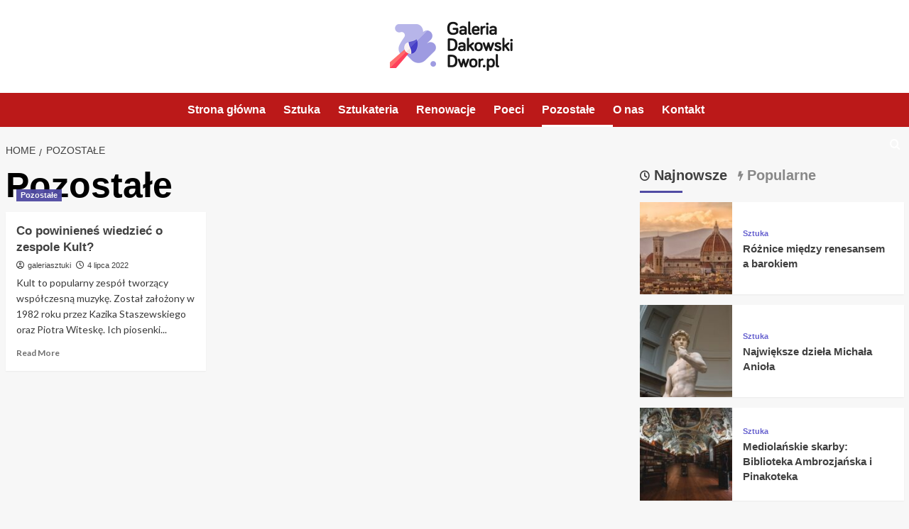

--- FILE ---
content_type: text/html; charset=UTF-8
request_url: https://www.galeriadakowskidwor.pl/category/pozostale/
body_size: 12508
content:
<!doctype html>
<html lang="pl-PL">

<head>
  <meta charset="UTF-8">
  <meta name="viewport" content="width=device-width, initial-scale=1">
  <link rel="profile" href="https://gmpg.org/xfn/11">
  <meta name='robots' content='index, follow, max-image-preview:large, max-snippet:-1, max-video-preview:-1' />
<link rel='preload' href='https://fonts.googleapis.com/css?family=Source%2BSans%2BPro%3A400%2C700%7CLato%3A400%2C700&#038;subset=latin%2Clatin-ext&#038;display=swap' as='style' onload="this.onload=null;this.rel='stylesheet'" type='text/css' media='all' crossorigin='anonymous'>
<link rel='preconnect' href='https://fonts.googleapis.com' crossorigin='anonymous'>
<link rel='preconnect' href='https://fonts.gstatic.com' crossorigin='anonymous'>

	<!-- This site is optimized with the Yoast SEO plugin v26.8 - https://yoast.com/product/yoast-seo-wordpress/ -->
	<title>Pozostałe Archives -</title>
	<link rel="canonical" href="https://www.galeriadakowskidwor.pl/category/pozostale/" />
	<meta property="og:locale" content="pl_PL" />
	<meta property="og:type" content="article" />
	<meta property="og:title" content="Pozostałe Archives -" />
	<meta property="og:url" content="https://www.galeriadakowskidwor.pl/category/pozostale/" />
	<meta name="twitter:card" content="summary_large_image" />
	<script type="application/ld+json" class="yoast-schema-graph">{"@context":"https://schema.org","@graph":[{"@type":"CollectionPage","@id":"https://www.galeriadakowskidwor.pl/category/pozostale/","url":"https://www.galeriadakowskidwor.pl/category/pozostale/","name":"Pozostałe Archives -","isPartOf":{"@id":"https://www.galeriadakowskidwor.pl/#website"},"primaryImageOfPage":{"@id":"https://www.galeriadakowskidwor.pl/category/pozostale/#primaryimage"},"image":{"@id":"https://www.galeriadakowskidwor.pl/category/pozostale/#primaryimage"},"thumbnailUrl":"https://www.galeriadakowskidwor.pl/wp-content/uploads/2022/07/20220703175812_download.jpg","breadcrumb":{"@id":"https://www.galeriadakowskidwor.pl/category/pozostale/#breadcrumb"},"inLanguage":"pl-PL"},{"@type":"ImageObject","inLanguage":"pl-PL","@id":"https://www.galeriadakowskidwor.pl/category/pozostale/#primaryimage","url":"https://www.galeriadakowskidwor.pl/wp-content/uploads/2022/07/20220703175812_download.jpg","contentUrl":"https://www.galeriadakowskidwor.pl/wp-content/uploads/2022/07/20220703175812_download.jpg","width":1024,"height":683},{"@type":"BreadcrumbList","@id":"https://www.galeriadakowskidwor.pl/category/pozostale/#breadcrumb","itemListElement":[{"@type":"ListItem","position":1,"name":"Home","item":"https://www.galeriadakowskidwor.pl/"},{"@type":"ListItem","position":2,"name":"Pozostałe"}]},{"@type":"WebSite","@id":"https://www.galeriadakowskidwor.pl/#website","url":"https://www.galeriadakowskidwor.pl/","name":"","description":"","potentialAction":[{"@type":"SearchAction","target":{"@type":"EntryPoint","urlTemplate":"https://www.galeriadakowskidwor.pl/?s={search_term_string}"},"query-input":{"@type":"PropertyValueSpecification","valueRequired":true,"valueName":"search_term_string"}}],"inLanguage":"pl-PL"}]}</script>
	<!-- / Yoast SEO plugin. -->


<link rel='dns-prefetch' href='//fonts.googleapis.com' />
<link rel='preconnect' href='https://fonts.googleapis.com' />
<link rel='preconnect' href='https://fonts.gstatic.com' />
<link rel="alternate" type="application/rss+xml" title=" &raquo; Kanał z wpisami" href="https://www.galeriadakowskidwor.pl/feed/" />
<link rel="alternate" type="application/rss+xml" title=" &raquo; Kanał z komentarzami" href="https://www.galeriadakowskidwor.pl/comments/feed/" />
<link rel="alternate" type="application/rss+xml" title=" &raquo; Kanał z wpisami zaszufladkowanymi do kategorii Pozostałe" href="https://www.galeriadakowskidwor.pl/category/pozostale/feed/" />
<style id='wp-img-auto-sizes-contain-inline-css' type='text/css'>
img:is([sizes=auto i],[sizes^="auto," i]){contain-intrinsic-size:3000px 1500px}
/*# sourceURL=wp-img-auto-sizes-contain-inline-css */
</style>
<style id='wp-emoji-styles-inline-css' type='text/css'>

	img.wp-smiley, img.emoji {
		display: inline !important;
		border: none !important;
		box-shadow: none !important;
		height: 1em !important;
		width: 1em !important;
		margin: 0 0.07em !important;
		vertical-align: -0.1em !important;
		background: none !important;
		padding: 0 !important;
	}
/*# sourceURL=wp-emoji-styles-inline-css */
</style>
<style id='wp-block-library-inline-css' type='text/css'>
:root{--wp-block-synced-color:#7a00df;--wp-block-synced-color--rgb:122,0,223;--wp-bound-block-color:var(--wp-block-synced-color);--wp-editor-canvas-background:#ddd;--wp-admin-theme-color:#007cba;--wp-admin-theme-color--rgb:0,124,186;--wp-admin-theme-color-darker-10:#006ba1;--wp-admin-theme-color-darker-10--rgb:0,107,160.5;--wp-admin-theme-color-darker-20:#005a87;--wp-admin-theme-color-darker-20--rgb:0,90,135;--wp-admin-border-width-focus:2px}@media (min-resolution:192dpi){:root{--wp-admin-border-width-focus:1.5px}}.wp-element-button{cursor:pointer}:root .has-very-light-gray-background-color{background-color:#eee}:root .has-very-dark-gray-background-color{background-color:#313131}:root .has-very-light-gray-color{color:#eee}:root .has-very-dark-gray-color{color:#313131}:root .has-vivid-green-cyan-to-vivid-cyan-blue-gradient-background{background:linear-gradient(135deg,#00d084,#0693e3)}:root .has-purple-crush-gradient-background{background:linear-gradient(135deg,#34e2e4,#4721fb 50%,#ab1dfe)}:root .has-hazy-dawn-gradient-background{background:linear-gradient(135deg,#faaca8,#dad0ec)}:root .has-subdued-olive-gradient-background{background:linear-gradient(135deg,#fafae1,#67a671)}:root .has-atomic-cream-gradient-background{background:linear-gradient(135deg,#fdd79a,#004a59)}:root .has-nightshade-gradient-background{background:linear-gradient(135deg,#330968,#31cdcf)}:root .has-midnight-gradient-background{background:linear-gradient(135deg,#020381,#2874fc)}:root{--wp--preset--font-size--normal:16px;--wp--preset--font-size--huge:42px}.has-regular-font-size{font-size:1em}.has-larger-font-size{font-size:2.625em}.has-normal-font-size{font-size:var(--wp--preset--font-size--normal)}.has-huge-font-size{font-size:var(--wp--preset--font-size--huge)}.has-text-align-center{text-align:center}.has-text-align-left{text-align:left}.has-text-align-right{text-align:right}.has-fit-text{white-space:nowrap!important}#end-resizable-editor-section{display:none}.aligncenter{clear:both}.items-justified-left{justify-content:flex-start}.items-justified-center{justify-content:center}.items-justified-right{justify-content:flex-end}.items-justified-space-between{justify-content:space-between}.screen-reader-text{border:0;clip-path:inset(50%);height:1px;margin:-1px;overflow:hidden;padding:0;position:absolute;width:1px;word-wrap:normal!important}.screen-reader-text:focus{background-color:#ddd;clip-path:none;color:#444;display:block;font-size:1em;height:auto;left:5px;line-height:normal;padding:15px 23px 14px;text-decoration:none;top:5px;width:auto;z-index:100000}html :where(.has-border-color){border-style:solid}html :where([style*=border-top-color]){border-top-style:solid}html :where([style*=border-right-color]){border-right-style:solid}html :where([style*=border-bottom-color]){border-bottom-style:solid}html :where([style*=border-left-color]){border-left-style:solid}html :where([style*=border-width]){border-style:solid}html :where([style*=border-top-width]){border-top-style:solid}html :where([style*=border-right-width]){border-right-style:solid}html :where([style*=border-bottom-width]){border-bottom-style:solid}html :where([style*=border-left-width]){border-left-style:solid}html :where(img[class*=wp-image-]){height:auto;max-width:100%}:where(figure){margin:0 0 1em}html :where(.is-position-sticky){--wp-admin--admin-bar--position-offset:var(--wp-admin--admin-bar--height,0px)}@media screen and (max-width:600px){html :where(.is-position-sticky){--wp-admin--admin-bar--position-offset:0px}}

/*# sourceURL=wp-block-library-inline-css */
</style><style id='global-styles-inline-css' type='text/css'>
:root{--wp--preset--aspect-ratio--square: 1;--wp--preset--aspect-ratio--4-3: 4/3;--wp--preset--aspect-ratio--3-4: 3/4;--wp--preset--aspect-ratio--3-2: 3/2;--wp--preset--aspect-ratio--2-3: 2/3;--wp--preset--aspect-ratio--16-9: 16/9;--wp--preset--aspect-ratio--9-16: 9/16;--wp--preset--color--black: #000000;--wp--preset--color--cyan-bluish-gray: #abb8c3;--wp--preset--color--white: #ffffff;--wp--preset--color--pale-pink: #f78da7;--wp--preset--color--vivid-red: #cf2e2e;--wp--preset--color--luminous-vivid-orange: #ff6900;--wp--preset--color--luminous-vivid-amber: #fcb900;--wp--preset--color--light-green-cyan: #7bdcb5;--wp--preset--color--vivid-green-cyan: #00d084;--wp--preset--color--pale-cyan-blue: #8ed1fc;--wp--preset--color--vivid-cyan-blue: #0693e3;--wp--preset--color--vivid-purple: #9b51e0;--wp--preset--gradient--vivid-cyan-blue-to-vivid-purple: linear-gradient(135deg,rgb(6,147,227) 0%,rgb(155,81,224) 100%);--wp--preset--gradient--light-green-cyan-to-vivid-green-cyan: linear-gradient(135deg,rgb(122,220,180) 0%,rgb(0,208,130) 100%);--wp--preset--gradient--luminous-vivid-amber-to-luminous-vivid-orange: linear-gradient(135deg,rgb(252,185,0) 0%,rgb(255,105,0) 100%);--wp--preset--gradient--luminous-vivid-orange-to-vivid-red: linear-gradient(135deg,rgb(255,105,0) 0%,rgb(207,46,46) 100%);--wp--preset--gradient--very-light-gray-to-cyan-bluish-gray: linear-gradient(135deg,rgb(238,238,238) 0%,rgb(169,184,195) 100%);--wp--preset--gradient--cool-to-warm-spectrum: linear-gradient(135deg,rgb(74,234,220) 0%,rgb(151,120,209) 20%,rgb(207,42,186) 40%,rgb(238,44,130) 60%,rgb(251,105,98) 80%,rgb(254,248,76) 100%);--wp--preset--gradient--blush-light-purple: linear-gradient(135deg,rgb(255,206,236) 0%,rgb(152,150,240) 100%);--wp--preset--gradient--blush-bordeaux: linear-gradient(135deg,rgb(254,205,165) 0%,rgb(254,45,45) 50%,rgb(107,0,62) 100%);--wp--preset--gradient--luminous-dusk: linear-gradient(135deg,rgb(255,203,112) 0%,rgb(199,81,192) 50%,rgb(65,88,208) 100%);--wp--preset--gradient--pale-ocean: linear-gradient(135deg,rgb(255,245,203) 0%,rgb(182,227,212) 50%,rgb(51,167,181) 100%);--wp--preset--gradient--electric-grass: linear-gradient(135deg,rgb(202,248,128) 0%,rgb(113,206,126) 100%);--wp--preset--gradient--midnight: linear-gradient(135deg,rgb(2,3,129) 0%,rgb(40,116,252) 100%);--wp--preset--font-size--small: 13px;--wp--preset--font-size--medium: 20px;--wp--preset--font-size--large: 36px;--wp--preset--font-size--x-large: 42px;--wp--preset--spacing--20: 0.44rem;--wp--preset--spacing--30: 0.67rem;--wp--preset--spacing--40: 1rem;--wp--preset--spacing--50: 1.5rem;--wp--preset--spacing--60: 2.25rem;--wp--preset--spacing--70: 3.38rem;--wp--preset--spacing--80: 5.06rem;--wp--preset--shadow--natural: 6px 6px 9px rgba(0, 0, 0, 0.2);--wp--preset--shadow--deep: 12px 12px 50px rgba(0, 0, 0, 0.4);--wp--preset--shadow--sharp: 6px 6px 0px rgba(0, 0, 0, 0.2);--wp--preset--shadow--outlined: 6px 6px 0px -3px rgb(255, 255, 255), 6px 6px rgb(0, 0, 0);--wp--preset--shadow--crisp: 6px 6px 0px rgb(0, 0, 0);}:root { --wp--style--global--content-size: 800px;--wp--style--global--wide-size: 1200px; }:where(body) { margin: 0; }.wp-site-blocks > .alignleft { float: left; margin-right: 2em; }.wp-site-blocks > .alignright { float: right; margin-left: 2em; }.wp-site-blocks > .aligncenter { justify-content: center; margin-left: auto; margin-right: auto; }:where(.wp-site-blocks) > * { margin-block-start: 24px; margin-block-end: 0; }:where(.wp-site-blocks) > :first-child { margin-block-start: 0; }:where(.wp-site-blocks) > :last-child { margin-block-end: 0; }:root { --wp--style--block-gap: 24px; }:root :where(.is-layout-flow) > :first-child{margin-block-start: 0;}:root :where(.is-layout-flow) > :last-child{margin-block-end: 0;}:root :where(.is-layout-flow) > *{margin-block-start: 24px;margin-block-end: 0;}:root :where(.is-layout-constrained) > :first-child{margin-block-start: 0;}:root :where(.is-layout-constrained) > :last-child{margin-block-end: 0;}:root :where(.is-layout-constrained) > *{margin-block-start: 24px;margin-block-end: 0;}:root :where(.is-layout-flex){gap: 24px;}:root :where(.is-layout-grid){gap: 24px;}.is-layout-flow > .alignleft{float: left;margin-inline-start: 0;margin-inline-end: 2em;}.is-layout-flow > .alignright{float: right;margin-inline-start: 2em;margin-inline-end: 0;}.is-layout-flow > .aligncenter{margin-left: auto !important;margin-right: auto !important;}.is-layout-constrained > .alignleft{float: left;margin-inline-start: 0;margin-inline-end: 2em;}.is-layout-constrained > .alignright{float: right;margin-inline-start: 2em;margin-inline-end: 0;}.is-layout-constrained > .aligncenter{margin-left: auto !important;margin-right: auto !important;}.is-layout-constrained > :where(:not(.alignleft):not(.alignright):not(.alignfull)){max-width: var(--wp--style--global--content-size);margin-left: auto !important;margin-right: auto !important;}.is-layout-constrained > .alignwide{max-width: var(--wp--style--global--wide-size);}body .is-layout-flex{display: flex;}.is-layout-flex{flex-wrap: wrap;align-items: center;}.is-layout-flex > :is(*, div){margin: 0;}body .is-layout-grid{display: grid;}.is-layout-grid > :is(*, div){margin: 0;}body{padding-top: 0px;padding-right: 0px;padding-bottom: 0px;padding-left: 0px;}a:where(:not(.wp-element-button)){text-decoration: none;}:root :where(.wp-element-button, .wp-block-button__link){background-color: #32373c;border-radius: 0;border-width: 0;color: #fff;font-family: inherit;font-size: inherit;font-style: inherit;font-weight: inherit;letter-spacing: inherit;line-height: inherit;padding-top: calc(0.667em + 2px);padding-right: calc(1.333em + 2px);padding-bottom: calc(0.667em + 2px);padding-left: calc(1.333em + 2px);text-decoration: none;text-transform: inherit;}.has-black-color{color: var(--wp--preset--color--black) !important;}.has-cyan-bluish-gray-color{color: var(--wp--preset--color--cyan-bluish-gray) !important;}.has-white-color{color: var(--wp--preset--color--white) !important;}.has-pale-pink-color{color: var(--wp--preset--color--pale-pink) !important;}.has-vivid-red-color{color: var(--wp--preset--color--vivid-red) !important;}.has-luminous-vivid-orange-color{color: var(--wp--preset--color--luminous-vivid-orange) !important;}.has-luminous-vivid-amber-color{color: var(--wp--preset--color--luminous-vivid-amber) !important;}.has-light-green-cyan-color{color: var(--wp--preset--color--light-green-cyan) !important;}.has-vivid-green-cyan-color{color: var(--wp--preset--color--vivid-green-cyan) !important;}.has-pale-cyan-blue-color{color: var(--wp--preset--color--pale-cyan-blue) !important;}.has-vivid-cyan-blue-color{color: var(--wp--preset--color--vivid-cyan-blue) !important;}.has-vivid-purple-color{color: var(--wp--preset--color--vivid-purple) !important;}.has-black-background-color{background-color: var(--wp--preset--color--black) !important;}.has-cyan-bluish-gray-background-color{background-color: var(--wp--preset--color--cyan-bluish-gray) !important;}.has-white-background-color{background-color: var(--wp--preset--color--white) !important;}.has-pale-pink-background-color{background-color: var(--wp--preset--color--pale-pink) !important;}.has-vivid-red-background-color{background-color: var(--wp--preset--color--vivid-red) !important;}.has-luminous-vivid-orange-background-color{background-color: var(--wp--preset--color--luminous-vivid-orange) !important;}.has-luminous-vivid-amber-background-color{background-color: var(--wp--preset--color--luminous-vivid-amber) !important;}.has-light-green-cyan-background-color{background-color: var(--wp--preset--color--light-green-cyan) !important;}.has-vivid-green-cyan-background-color{background-color: var(--wp--preset--color--vivid-green-cyan) !important;}.has-pale-cyan-blue-background-color{background-color: var(--wp--preset--color--pale-cyan-blue) !important;}.has-vivid-cyan-blue-background-color{background-color: var(--wp--preset--color--vivid-cyan-blue) !important;}.has-vivid-purple-background-color{background-color: var(--wp--preset--color--vivid-purple) !important;}.has-black-border-color{border-color: var(--wp--preset--color--black) !important;}.has-cyan-bluish-gray-border-color{border-color: var(--wp--preset--color--cyan-bluish-gray) !important;}.has-white-border-color{border-color: var(--wp--preset--color--white) !important;}.has-pale-pink-border-color{border-color: var(--wp--preset--color--pale-pink) !important;}.has-vivid-red-border-color{border-color: var(--wp--preset--color--vivid-red) !important;}.has-luminous-vivid-orange-border-color{border-color: var(--wp--preset--color--luminous-vivid-orange) !important;}.has-luminous-vivid-amber-border-color{border-color: var(--wp--preset--color--luminous-vivid-amber) !important;}.has-light-green-cyan-border-color{border-color: var(--wp--preset--color--light-green-cyan) !important;}.has-vivid-green-cyan-border-color{border-color: var(--wp--preset--color--vivid-green-cyan) !important;}.has-pale-cyan-blue-border-color{border-color: var(--wp--preset--color--pale-cyan-blue) !important;}.has-vivid-cyan-blue-border-color{border-color: var(--wp--preset--color--vivid-cyan-blue) !important;}.has-vivid-purple-border-color{border-color: var(--wp--preset--color--vivid-purple) !important;}.has-vivid-cyan-blue-to-vivid-purple-gradient-background{background: var(--wp--preset--gradient--vivid-cyan-blue-to-vivid-purple) !important;}.has-light-green-cyan-to-vivid-green-cyan-gradient-background{background: var(--wp--preset--gradient--light-green-cyan-to-vivid-green-cyan) !important;}.has-luminous-vivid-amber-to-luminous-vivid-orange-gradient-background{background: var(--wp--preset--gradient--luminous-vivid-amber-to-luminous-vivid-orange) !important;}.has-luminous-vivid-orange-to-vivid-red-gradient-background{background: var(--wp--preset--gradient--luminous-vivid-orange-to-vivid-red) !important;}.has-very-light-gray-to-cyan-bluish-gray-gradient-background{background: var(--wp--preset--gradient--very-light-gray-to-cyan-bluish-gray) !important;}.has-cool-to-warm-spectrum-gradient-background{background: var(--wp--preset--gradient--cool-to-warm-spectrum) !important;}.has-blush-light-purple-gradient-background{background: var(--wp--preset--gradient--blush-light-purple) !important;}.has-blush-bordeaux-gradient-background{background: var(--wp--preset--gradient--blush-bordeaux) !important;}.has-luminous-dusk-gradient-background{background: var(--wp--preset--gradient--luminous-dusk) !important;}.has-pale-ocean-gradient-background{background: var(--wp--preset--gradient--pale-ocean) !important;}.has-electric-grass-gradient-background{background: var(--wp--preset--gradient--electric-grass) !important;}.has-midnight-gradient-background{background: var(--wp--preset--gradient--midnight) !important;}.has-small-font-size{font-size: var(--wp--preset--font-size--small) !important;}.has-medium-font-size{font-size: var(--wp--preset--font-size--medium) !important;}.has-large-font-size{font-size: var(--wp--preset--font-size--large) !important;}.has-x-large-font-size{font-size: var(--wp--preset--font-size--x-large) !important;}
/*# sourceURL=global-styles-inline-css */
</style>

<link rel='stylesheet' id='covernews-google-fonts-css' href='https://fonts.googleapis.com/css?family=Source%2BSans%2BPro%3A400%2C700%7CLato%3A400%2C700&#038;subset=latin%2Clatin-ext&#038;display=swap' type='text/css' media='all' />
<link rel='stylesheet' id='covernews-icons-css' href='https://www.galeriadakowskidwor.pl/wp-content/themes/covernews/assets/icons/style.css?ver=6.9' type='text/css' media='all' />
<link rel='stylesheet' id='bootstrap-css' href='https://www.galeriadakowskidwor.pl/wp-content/themes/covernews/assets/bootstrap/css/bootstrap.min.css?ver=6.9' type='text/css' media='all' />
<link rel='stylesheet' id='covernews-style-css' href='https://www.galeriadakowskidwor.pl/wp-content/themes/covernews/style.min.css?ver=6.0.4' type='text/css' media='all' />
<script type="text/javascript" src="https://www.galeriadakowskidwor.pl/wp-includes/js/jquery/jquery.min.js?ver=3.7.1" id="jquery-core-js"></script>
<script type="text/javascript" src="https://www.galeriadakowskidwor.pl/wp-includes/js/jquery/jquery-migrate.min.js?ver=3.4.1" id="jquery-migrate-js"></script>
<link rel="https://api.w.org/" href="https://www.galeriadakowskidwor.pl/wp-json/" /><link rel="alternate" title="JSON" type="application/json" href="https://www.galeriadakowskidwor.pl/wp-json/wp/v2/categories/48" /><link rel="EditURI" type="application/rsd+xml" title="RSD" href="https://www.galeriadakowskidwor.pl/xmlrpc.php?rsd" />
<meta name="generator" content="WordPress 6.9" />
		<script>
			var jabvfcr = {
				selector: "DIV.site-info &gt; DIV.container &gt; DIV.row &gt; DIV.col-sm-12",
				manipulation: "html",
				html: 'Wszelkie prawa zastrzeżone®'
			};
		</script>
		        <style type="text/css">
                        .site-title a,
            .site-header .site-branding .site-title a:visited,
            .site-header .site-branding .site-title a:hover,
            .site-description {
                color: #000000            }

            body.aft-dark-mode .site-title a,
      body.aft-dark-mode .site-header .site-branding .site-title a:visited,
      body.aft-dark-mode .site-header .site-branding .site-title a:hover,
      body.aft-dark-mode .site-description {
        color: #ffffff;
      }

            .site-branding .site-title {
                font-size: 48px;
            }

            @media only screen and (max-width: 640px) {
                .header-layout-3 .site-header .site-branding .site-title,
                .site-branding .site-title {
                    font-size: 60px;

                }
              }   

           @media only screen and (max-width: 375px) {
               .header-layout-3 .site-header .site-branding .site-title,
               .site-branding .site-title {
                        font-size: 50px;

                    }
                }
                
                    .elementor-template-full-width .elementor-section.elementor-section-full_width > .elementor-container,
        .elementor-template-full-width .elementor-section.elementor-section-boxed > .elementor-container{
            max-width: 1200px;
        }
        @media (min-width: 1600px){
            .elementor-template-full-width .elementor-section.elementor-section-full_width > .elementor-container,
            .elementor-template-full-width .elementor-section.elementor-section-boxed > .elementor-container{
                max-width: 1600px;
            }
        }
        
        .align-content-left .elementor-section-stretched,
        .align-content-right .elementor-section-stretched {
            max-width: 100%;
            left: 0 !important;
        }


        </style>
        <link rel="icon" href="https://www.galeriadakowskidwor.pl/wp-content/uploads/2022/01/cropped-4fav-32x32.png" sizes="32x32" />
<link rel="icon" href="https://www.galeriadakowskidwor.pl/wp-content/uploads/2022/01/cropped-4fav-192x192.png" sizes="192x192" />
<link rel="apple-touch-icon" href="https://www.galeriadakowskidwor.pl/wp-content/uploads/2022/01/cropped-4fav-180x180.png" />
<meta name="msapplication-TileImage" content="https://www.galeriadakowskidwor.pl/wp-content/uploads/2022/01/cropped-4fav-270x270.png" />
		<style type="text/css" id="wp-custom-css">
			.masthead-banner {background:#fff;}
.container {max-width: 1300px !important;}
.header-layout-1 .row .col-md-4, .masthead-banner .site-branding {text-align: center;width: 100%;}
.main-navigation .menu {text-align: center;}
.main-navigation .menu > ul {display: inline-block;}
.entry-content, .hentry .entry-header-details {padding: 25px;}
.hentry .entry-header-details .author-links {margin-top: 20px;display: inline-block;}
.entry-content p {line-height: 180%;margin-bottom: 30px;}
#secondary .widget ul, #secondary .widget ol {padding: 20px;}
.main-navigation, span.header-after::after, .full-plus-list .spotlight-post:first-of-type .figure-categories .cat-links a.covernews-categories, .figure-categories .cat-links a.covernews-categories, span.trending-no, .secondary-color, button, input[type="button"], input[type="reset"], input[type="submit"], .site-content .search-form .search-submit, .site-footer .search-form .search-submit, .tagcloud a:hover, .tagcloud a:hover, #secondary .widget-title span::after, .exclusive-posts .exclusive-now, .exclusive-posts .exclusive-now, .af-tabs.nav-tabs > li > a.active::after, .af-tabs.nav-tabs > li > a:hover::after {background: #514ca3;}
.covernews_tabbed_posts_widget .figure-categories .cat-links a.covernews-categories, .list .spotlight-post .figure-categories .cat-links a.covernews-categories, .full-plus-list .spotlight-post .figure-categories .cat-links a.covernews-categories, .trending-posts-vertical-carousel .figure-categories .cat-links a.covernews-categories, .trending-story .figure-categories .cat-links a.covernews-categories, a:hover {color: #5751ca !important;}
.main-navigation .menu ul > li > a:hover, .main-navigation .menu ul.menu-desktop > li > a:hover {color: #fff !important;}
.site-branding img.custom-logo {max-width: 173px;}		</style>
		</head>

<body class="archive category category-pozostale category-48 wp-custom-logo wp-embed-responsive wp-theme-covernews hfeed default-content-layout archive-layout-grid scrollup-sticky-header aft-sticky-header default aft-container-default aft-main-banner-slider-editors-picks-trending header-image-default align-content-left aft-and">
  
  
  <div id="page" class="site">
    <a class="skip-link screen-reader-text" href="#content">Skip to content</a>

    <div class="header-layout-1">
    <header id="masthead" class="site-header">
        <div class="masthead-banner " >
      <div class="container">
        <div class="row">
          <div class="col-md-4">
            <div class="site-branding">
              <a href="https://www.galeriadakowskidwor.pl/" class="custom-logo-link" rel="home"><img width="346" height="140" src="https://www.galeriadakowskidwor.pl/wp-content/uploads/2022/01/cropped-4.png" class="custom-logo" alt="cropped-4.png" decoding="async" srcset="https://www.galeriadakowskidwor.pl/wp-content/uploads/2022/01/cropped-4.png 346w, https://www.galeriadakowskidwor.pl/wp-content/uploads/2022/01/cropped-4-300x121.png 300w" sizes="(max-width: 346px) 100vw, 346px" /></a>                <p class="site-title font-family-1">
                  <a href="https://www.galeriadakowskidwor.pl/" rel="home"></a>
                </p>
              
                          </div>
          </div>
          <div class="col-md-8">
                      </div>
        </div>
      </div>
    </div>
    <nav id="site-navigation" class="main-navigation">
      <div class="container">
        <div class="row">
          <div class="kol-12">
            <div class="navigation-container">

              <div class="main-navigation-container-items-wrapper">

                <span class="toggle-menu">
                  <a
                    href="#"
                    class="aft-void-menu"
                    role="button"
                    aria-label="Toggle Primary Menu"
                    aria-controls="primary-menu" aria-expanded="false">
                    <span class="screen-reader-text">Primary Menu</span>
                    <i class="ham"></i>
                  </a>
                </span>
                <span class="af-mobile-site-title-wrap">
                  <a href="https://www.galeriadakowskidwor.pl/" class="custom-logo-link" rel="home"><img width="346" height="140" src="https://www.galeriadakowskidwor.pl/wp-content/uploads/2022/01/cropped-4.png" class="custom-logo" alt="cropped-4.png" decoding="async" srcset="https://www.galeriadakowskidwor.pl/wp-content/uploads/2022/01/cropped-4.png 346w, https://www.galeriadakowskidwor.pl/wp-content/uploads/2022/01/cropped-4-300x121.png 300w" sizes="(max-width: 346px) 100vw, 346px" /></a>                  <p class="site-title font-family-1">
                    <a href="https://www.galeriadakowskidwor.pl/" rel="home"></a>
                  </p>
                </span>
                <div class="menu main-menu"><ul id="primary-menu" class="menu"><li id="menu-item-158" class="menu-item menu-item-type-custom menu-item-object-custom menu-item-home menu-item-158"><a href="https://www.galeriadakowskidwor.pl">Strona główna</a></li>
<li id="menu-item-159" class="menu-item menu-item-type-taxonomy menu-item-object-category menu-item-159"><a href="https://www.galeriadakowskidwor.pl/category/sztuka/">Sztuka</a></li>
<li id="menu-item-160" class="menu-item menu-item-type-taxonomy menu-item-object-category menu-item-160"><a href="https://www.galeriadakowskidwor.pl/category/sztukateria/">Sztukateria</a></li>
<li id="menu-item-161" class="menu-item menu-item-type-taxonomy menu-item-object-category menu-item-161"><a href="https://www.galeriadakowskidwor.pl/category/renowacje/">Renowacje</a></li>
<li id="menu-item-162" class="menu-item menu-item-type-taxonomy menu-item-object-category menu-item-162"><a href="https://www.galeriadakowskidwor.pl/category/poeci/">Poeci</a></li>
<li id="menu-item-241" class="menu-item menu-item-type-taxonomy menu-item-object-category current-menu-item menu-item-241"><a href="https://www.galeriadakowskidwor.pl/category/pozostale/" aria-current="page">Pozostałe</a></li>
<li id="menu-item-170" class="menu-item menu-item-type-post_type menu-item-object-page menu-item-170"><a href="https://www.galeriadakowskidwor.pl/o-nas/">O nas</a></li>
<li id="menu-item-169" class="menu-item menu-item-type-post_type menu-item-object-page menu-item-169"><a href="https://www.galeriadakowskidwor.pl/kontakt/">Kontakt</a></li>
</ul></div>              </div>
              <div class="cart-search">

                <div class="af-search-wrap">
                  <div class="search-overlay">
                    <a href="#" title="Search" class="search-icon">
                      <i class="fa fa-search"></i>
                    </a>
                    <div class="af-search-form">
                      <form role="search" method="get" class="search-form" action="https://www.galeriadakowskidwor.pl/">
				<label>
					<span class="screen-reader-text">Szukaj:</span>
					<input type="search" class="search-field" placeholder="Szukaj &hellip;" value="" name="s" />
				</label>
				<input type="submit" class="search-submit" value="Szukaj" />
			</form>                    </div>
                  </div>
                </div>
              </div>


            </div>
          </div>
        </div>
      </div>
    </nav>
  </header>
</div>

    
    <div id="content" class="container">
                <div class="em-breadcrumbs font-family-1 covernews-breadcrumbs">
      <div class="row">
        <div role="navigation" aria-label="Breadcrumbs" class="breadcrumb-trail breadcrumbs" itemprop="breadcrumb"><ul class="trail-items" itemscope itemtype="http://schema.org/BreadcrumbList"><meta name="numberOfItems" content="2" /><meta name="itemListOrder" content="Ascending" /><li itemprop="itemListElement" itemscope itemtype="http://schema.org/ListItem" class="trail-item trail-begin"><a href="https://www.galeriadakowskidwor.pl/" rel="home" itemprop="item"><span itemprop="name">Home</span></a><meta itemprop="position" content="1" /></li><li itemprop="itemListElement" itemscope itemtype="http://schema.org/ListItem" class="trail-item trail-end"><a href="https://www.galeriadakowskidwor.pl/category/pozostale/" itemprop="item"><span itemprop="name">Pozostałe</span></a><meta itemprop="position" content="2" /></li></ul></div>      </div>
    </div>
    <div class="section-block-upper row">

                <div id="primary" class="content-area">
                    <main id="main" class="site-main aft-archive-post">

                        
                            <header class="header-title-wrapper1">
                                <h1 class="page-title">Pozostałe</h1>                            </header><!-- .header-title-wrapper -->
                            <div class="row">
                            <div id="aft-inner-row">
                            

        <article id="post-222" class="col-lg-4 col-sm-4 col-md-4 latest-posts-grid post-222 post type-post status-publish format-standard has-post-thumbnail hentry category-pozostale"                 data-mh="archive-layout-grid">
            
<div class="align-items-center has-post-image">
  <div class="spotlight-post">
    <figure class="categorised-article inside-img">
      <div class="categorised-article-wrapper">
        <div class="data-bg-hover data-bg-categorised read-bg-img">
          <a href="https://www.galeriadakowskidwor.pl/co-powinienes-wiedziec-o-zespole-kult/"
            aria-label="Co powinieneś wiedzieć o zespole Kult?">
            <img width="300" height="200" src="https://www.galeriadakowskidwor.pl/wp-content/uploads/2022/07/20220703175812_download-300x200.jpg" class="attachment-medium size-medium wp-post-image" alt="Co powinieneś wiedzieć o zespole Kult?" decoding="async" fetchpriority="high" srcset="https://www.galeriadakowskidwor.pl/wp-content/uploads/2022/07/20220703175812_download-300x200.jpg 300w, https://www.galeriadakowskidwor.pl/wp-content/uploads/2022/07/20220703175812_download-768x512.jpg 768w, https://www.galeriadakowskidwor.pl/wp-content/uploads/2022/07/20220703175812_download.jpg 1024w" sizes="(max-width: 300px) 100vw, 300px" />          </a>
        </div>
                <div class="figure-categories figure-categories-bg">
          <ul class="cat-links"><li class="meta-category">
                             <a class="covernews-categories category-color-1"
                            href="https://www.galeriadakowskidwor.pl/category/pozostale/" 
                            aria-label="View all posts in Pozostałe"> 
                                 Pozostałe
                             </a>
                        </li></ul>        </div>
      </div>

    </figure>
    <figcaption>

      <h3 class="article-title article-title-1">
        <a href="https://www.galeriadakowskidwor.pl/co-powinienes-wiedziec-o-zespole-kult/">
          Co powinieneś wiedzieć o zespole Kult?        </a>
      </h3>
      <div class="grid-item-metadata">
        
    <span class="author-links">

      
        <span class="item-metadata posts-author">
          <i class="far fa-user-circle"></i>
                          <a href="https://www.galeriadakowskidwor.pl/author/admin/">
                    galeriasztuki                </a>
               </span>
                    <span class="item-metadata posts-date">
          <i class="far fa-clock"></i>
          <a href="https://www.galeriadakowskidwor.pl/2022/07/">
            4 lipca 2022          </a>
        </span>
                </span>
      </div>
              <div class="full-item-discription">
          <div class="post-description">
            <p>Kult to popularny zespół tworzący współczesną muzykę. Został założony w 1982 roku przez Kazika Staszewskiego oraz Piotra Witeskę. Ich piosenki...</p>
<div class="aft-readmore-wrapper">
              <a href="https://www.galeriadakowskidwor.pl/co-powinienes-wiedziec-o-zespole-kult/" class="aft-readmore" aria-label="Read more about Co powinieneś wiedzieć o zespole Kult?">Read More<span class="screen-reader-text">Read more about Co powinieneś wiedzieć o zespole Kult?</span></a>
          </div>

          </div>
        </div>
          </figcaption>
  </div>
  </div>        </article>
                                </div>
                            <div class="col col-ten">
                                <div class="covernews-pagination">
                                                                    </div>
                            </div>
                                            </div>
                    </main><!-- #main -->
                </div><!-- #primary -->

                <aside id="secondary" class="widget-area ">
	<div id="covernews_tabbed_posts-3" class="widget covernews-widget covernews_tabbed_posts_widget">        <div class="tabbed-container">
      <div class="tabbed-head">
          <ul class="nav nav-tabs af-tabs tab-warpper" role="tablist">
                                <li class="tab tab-recent" role="presentation">
                      <a href="#tabbed-3-recent"
                          aria-label="recent"
                          role="tab"
                          id="tabbed-3-recent-tab"
                          aria-controls="tabbed-3-recent"
                          aria-selected="true"
                          data-toggle="tab"
                          class="font-family-1 widget-title active">
                          Najnowsze                      </a>
                  </li>
                                <li class="tab tab-popular" role="presentation">
                      <a href="#tabbed-3-popular"
                          aria-label="popular"
                          role="tab"
                          id="tabbed-3-popular-tab"
                          aria-controls="tabbed-3-popular"
                          aria-selected="false"
                          data-toggle="tab"
                          class="font-family-1 widget-title ">
                          Popularne                      </a>
                  </li>
                        </ul>
      </div>
      <div class="tab-content">
                        <div id="tabbed-3-recent"
                  role="tabpanel"
                  aria-labelledby="tabbed-3-recent-tab"
                  aria-hidden="false"
                  class="tab-pane active">
                  <ul class="article-item article-list-item article-tabbed-list article-item-left">          <li class="full-item clearfix">
            <div class="base-border">
              <div class="row-sm align-items-center">
                
                <div class="col-sm-4 col-image">

                  <div class="tab-article-image">
                    <a href="https://www.galeriadakowskidwor.pl/roznice-miedzy-renesansem-a-barokiem/" class="post-thumb" aria-label="Różnice między renesansem a barokiem">
                      <img width="150" height="150" src="https://www.galeriadakowskidwor.pl/wp-content/uploads/2022/11/9-150x150.jpg" class="attachment-thumbnail size-thumbnail wp-post-image" alt="9" decoding="async" />                    </a>
                  </div>
                  
                </div>

                <div class="full-item-details col-details col-sm-8">
                  <div class="prime-row">
                    <div class="full-item-metadata primary-font">
                      <div class="figure-categories figure-categories-bg">

                        <ul class="cat-links"><li class="meta-category">
                             <a class="covernews-categories category-color-1"
                            href="https://www.galeriadakowskidwor.pl/category/sztuka/" 
                            aria-label="View all posts in Sztuka"> 
                                 Sztuka
                             </a>
                        </li></ul>                      </div>
                    </div>
                    <div class="full-item-content">
                      <h3 class="article-title article-title-1">
                        <a href="https://www.galeriadakowskidwor.pl/roznice-miedzy-renesansem-a-barokiem/">
                          Różnice między renesansem a barokiem                        </a>
                      </h3>
                      <div class="grid-item-metadata">
                                                
    <span class="author-links">

      
        <span class="item-metadata posts-author">
          <i class="far fa-user-circle"></i>
                          <a href="https://www.galeriadakowskidwor.pl/author/admin/">
                    galeriasztuki                </a>
               </span>
                    <span class="item-metadata posts-date">
          <i class="far fa-clock"></i>
          <a href="https://www.galeriadakowskidwor.pl/2022/11/">
            2 listopada 2022          </a>
        </span>
                </span>

                      </div>
                                          </div>
                  </div>
                </div>
              </div>
            </div>
          </li>
              <li class="full-item clearfix">
            <div class="base-border">
              <div class="row-sm align-items-center">
                
                <div class="col-sm-4 col-image">

                  <div class="tab-article-image">
                    <a href="https://www.galeriadakowskidwor.pl/najwieksze-dziela-michala-aniola/" class="post-thumb" aria-label="Największe dzieła Michała Anioła">
                      <img width="150" height="150" src="https://www.galeriadakowskidwor.pl/wp-content/uploads/2022/10/20-150x150.jpg" class="attachment-thumbnail size-thumbnail wp-post-image" alt="20" decoding="async" />                    </a>
                  </div>
                  
                </div>

                <div class="full-item-details col-details col-sm-8">
                  <div class="prime-row">
                    <div class="full-item-metadata primary-font">
                      <div class="figure-categories figure-categories-bg">

                        <ul class="cat-links"><li class="meta-category">
                             <a class="covernews-categories category-color-1"
                            href="https://www.galeriadakowskidwor.pl/category/sztuka/" 
                            aria-label="View all posts in Sztuka"> 
                                 Sztuka
                             </a>
                        </li></ul>                      </div>
                    </div>
                    <div class="full-item-content">
                      <h3 class="article-title article-title-1">
                        <a href="https://www.galeriadakowskidwor.pl/najwieksze-dziela-michala-aniola/">
                          Największe dzieła Michała Anioła                        </a>
                      </h3>
                      <div class="grid-item-metadata">
                                                
    <span class="author-links">

      
        <span class="item-metadata posts-author">
          <i class="far fa-user-circle"></i>
                          <a href="https://www.galeriadakowskidwor.pl/author/admin/">
                    galeriasztuki                </a>
               </span>
                    <span class="item-metadata posts-date">
          <i class="far fa-clock"></i>
          <a href="https://www.galeriadakowskidwor.pl/2022/10/">
            10 października 2022          </a>
        </span>
                </span>

                      </div>
                                          </div>
                  </div>
                </div>
              </div>
            </div>
          </li>
              <li class="full-item clearfix">
            <div class="base-border">
              <div class="row-sm align-items-center">
                
                <div class="col-sm-4 col-image">

                  <div class="tab-article-image">
                    <a href="https://www.galeriadakowskidwor.pl/mediolanskie-skarby-biblioteka-ambrozjanska-i-pinakoteka/" class="post-thumb" aria-label="Mediolańskie skarby: Biblioteka Ambrozjańska i Pinakoteka">
                      <img width="150" height="150" src="https://www.galeriadakowskidwor.pl/wp-content/uploads/2022/07/Biblioteka-150x150.jpg" class="attachment-thumbnail size-thumbnail wp-post-image" alt="Biblioteka" decoding="async" />                    </a>
                  </div>
                  
                </div>

                <div class="full-item-details col-details col-sm-8">
                  <div class="prime-row">
                    <div class="full-item-metadata primary-font">
                      <div class="figure-categories figure-categories-bg">

                        <ul class="cat-links"><li class="meta-category">
                             <a class="covernews-categories category-color-1"
                            href="https://www.galeriadakowskidwor.pl/category/sztuka/" 
                            aria-label="View all posts in Sztuka"> 
                                 Sztuka
                             </a>
                        </li></ul>                      </div>
                    </div>
                    <div class="full-item-content">
                      <h3 class="article-title article-title-1">
                        <a href="https://www.galeriadakowskidwor.pl/mediolanskie-skarby-biblioteka-ambrozjanska-i-pinakoteka/">
                          Mediolańskie skarby: Biblioteka Ambrozjańska i Pinakoteka                        </a>
                      </h3>
                      <div class="grid-item-metadata">
                                                
    <span class="author-links">

      
        <span class="item-metadata posts-author">
          <i class="far fa-user-circle"></i>
                          <a href="https://www.galeriadakowskidwor.pl/author/admin/">
                    galeriasztuki                </a>
               </span>
                    <span class="item-metadata posts-date">
          <i class="far fa-clock"></i>
          <a href="https://www.galeriadakowskidwor.pl/2022/07/">
            6 lipca 2022          </a>
        </span>
                </span>

                      </div>
                                          </div>
                  </div>
                </div>
              </div>
            </div>
          </li>
              <li class="full-item clearfix">
            <div class="base-border">
              <div class="row-sm align-items-center">
                
                <div class="col-sm-4 col-image">

                  <div class="tab-article-image">
                    <a href="https://www.galeriadakowskidwor.pl/co-powinienes-wiedziec-o-zespole-kult/" class="post-thumb" aria-label="Co powinieneś wiedzieć o zespole Kult?">
                      <img width="150" height="150" src="https://www.galeriadakowskidwor.pl/wp-content/uploads/2022/07/20220703175812_download-150x150.jpg" class="attachment-thumbnail size-thumbnail wp-post-image" alt="Co powinieneś wiedzieć o zespole Kult?" decoding="async" />                    </a>
                  </div>
                  
                </div>

                <div class="full-item-details col-details col-sm-8">
                  <div class="prime-row">
                    <div class="full-item-metadata primary-font">
                      <div class="figure-categories figure-categories-bg">

                        <ul class="cat-links"><li class="meta-category">
                             <a class="covernews-categories category-color-1"
                            href="https://www.galeriadakowskidwor.pl/category/pozostale/" 
                            aria-label="View all posts in Pozostałe"> 
                                 Pozostałe
                             </a>
                        </li></ul>                      </div>
                    </div>
                    <div class="full-item-content">
                      <h3 class="article-title article-title-1">
                        <a href="https://www.galeriadakowskidwor.pl/co-powinienes-wiedziec-o-zespole-kult/">
                          Co powinieneś wiedzieć o zespole Kult?                        </a>
                      </h3>
                      <div class="grid-item-metadata">
                                                
    <span class="author-links">

      
        <span class="item-metadata posts-author">
          <i class="far fa-user-circle"></i>
                          <a href="https://www.galeriadakowskidwor.pl/author/admin/">
                    galeriasztuki                </a>
               </span>
                    <span class="item-metadata posts-date">
          <i class="far fa-clock"></i>
          <a href="https://www.galeriadakowskidwor.pl/2022/07/">
            4 lipca 2022          </a>
        </span>
                </span>

                      </div>
                                          </div>
                  </div>
                </div>
              </div>
            </div>
          </li>
              <li class="full-item clearfix">
            <div class="base-border">
              <div class="row-sm align-items-center">
                
                <div class="col-sm-4 col-image">

                  <div class="tab-article-image">
                    <a href="https://www.galeriadakowskidwor.pl/atenskie-muzea-i-ich-skarby/" class="post-thumb" aria-label="Ateńskie muzea i ich skarby">
                      <img width="150" height="150" src="https://www.galeriadakowskidwor.pl/wp-content/uploads/2022/06/Ateny-150x150.jpg" class="attachment-thumbnail size-thumbnail wp-post-image" alt="Ateny" decoding="async" />                    </a>
                  </div>
                  
                </div>

                <div class="full-item-details col-details col-sm-8">
                  <div class="prime-row">
                    <div class="full-item-metadata primary-font">
                      <div class="figure-categories figure-categories-bg">

                        <ul class="cat-links"><li class="meta-category">
                             <a class="covernews-categories category-color-1"
                            href="https://www.galeriadakowskidwor.pl/category/kultura/" 
                            aria-label="View all posts in Kultura"> 
                                 Kultura
                             </a>
                        </li></ul>                      </div>
                    </div>
                    <div class="full-item-content">
                      <h3 class="article-title article-title-1">
                        <a href="https://www.galeriadakowskidwor.pl/atenskie-muzea-i-ich-skarby/">
                          Ateńskie muzea i ich skarby                        </a>
                      </h3>
                      <div class="grid-item-metadata">
                                                
    <span class="author-links">

      
        <span class="item-metadata posts-author">
          <i class="far fa-user-circle"></i>
                          <a href="https://www.galeriadakowskidwor.pl/author/admin/">
                    galeriasztuki                </a>
               </span>
                    <span class="item-metadata posts-date">
          <i class="far fa-clock"></i>
          <a href="https://www.galeriadakowskidwor.pl/2022/06/">
            1 czerwca 2022          </a>
        </span>
                </span>

                      </div>
                                          </div>
                  </div>
                </div>
              </div>
            </div>
          </li>
    </ul>              </div>
                        <div id="tabbed-3-popular"
                  role="tabpanel"
                  aria-labelledby="tabbed-3-popular-tab"
                  aria-hidden="true"
                  class="tab-pane ">
                  <ul class="article-item article-list-item article-tabbed-list article-item-left">          <li class="full-item clearfix">
            <div class="base-border">
              <div class="row-sm align-items-center">
                
                <div class="col-sm-4 col-image">

                  <div class="tab-article-image">
                    <a href="https://www.galeriadakowskidwor.pl/roznice-miedzy-renesansem-a-barokiem/" class="post-thumb" aria-label="Różnice między renesansem a barokiem">
                      <img width="150" height="150" src="https://www.galeriadakowskidwor.pl/wp-content/uploads/2022/11/9-150x150.jpg" class="attachment-thumbnail size-thumbnail wp-post-image" alt="9" decoding="async" />                    </a>
                  </div>
                  
                </div>

                <div class="full-item-details col-details col-sm-8">
                  <div class="prime-row">
                    <div class="full-item-metadata primary-font">
                      <div class="figure-categories figure-categories-bg">

                        <ul class="cat-links"><li class="meta-category">
                             <a class="covernews-categories category-color-1"
                            href="https://www.galeriadakowskidwor.pl/category/sztuka/" 
                            aria-label="View all posts in Sztuka"> 
                                 Sztuka
                             </a>
                        </li></ul>                      </div>
                    </div>
                    <div class="full-item-content">
                      <h3 class="article-title article-title-1">
                        <a href="https://www.galeriadakowskidwor.pl/roznice-miedzy-renesansem-a-barokiem/">
                          Różnice między renesansem a barokiem                        </a>
                      </h3>
                      <div class="grid-item-metadata">
                                                
    <span class="author-links">

      
        <span class="item-metadata posts-author">
          <i class="far fa-user-circle"></i>
                          <a href="https://www.galeriadakowskidwor.pl/author/admin/">
                    galeriasztuki                </a>
               </span>
                    <span class="item-metadata posts-date">
          <i class="far fa-clock"></i>
          <a href="https://www.galeriadakowskidwor.pl/2022/11/">
            2 listopada 2022          </a>
        </span>
                </span>

                      </div>
                                          </div>
                  </div>
                </div>
              </div>
            </div>
          </li>
              <li class="full-item clearfix">
            <div class="base-border">
              <div class="row-sm align-items-center">
                
                <div class="col-sm-4 col-image">

                  <div class="tab-article-image">
                    <a href="https://www.galeriadakowskidwor.pl/odnawiamy-stary-piec-kaflowy/" class="post-thumb" aria-label="Odnawiamy stary piec kaflowy">
                      <img width="150" height="150" src="https://www.galeriadakowskidwor.pl/wp-content/uploads/2020/11/fire-2197606_640-150x150.jpg" class="attachment-thumbnail size-thumbnail wp-post-image" alt="fire-2197606_640" decoding="async" srcset="https://www.galeriadakowskidwor.pl/wp-content/uploads/2020/11/fire-2197606_640-150x150.jpg 150w, https://www.galeriadakowskidwor.pl/wp-content/uploads/2020/11/fire-2197606_640-300x300.jpg 300w, https://www.galeriadakowskidwor.pl/wp-content/uploads/2020/11/fire-2197606_640-100x100.jpg 100w, https://www.galeriadakowskidwor.pl/wp-content/uploads/2020/11/fire-2197606_640-80x80.jpg 80w" sizes="(max-width: 150px) 100vw, 150px" />                    </a>
                  </div>
                  
                </div>

                <div class="full-item-details col-details col-sm-8">
                  <div class="prime-row">
                    <div class="full-item-metadata primary-font">
                      <div class="figure-categories figure-categories-bg">

                        <ul class="cat-links"><li class="meta-category">
                             <a class="covernews-categories category-color-1"
                            href="https://www.galeriadakowskidwor.pl/category/renowacje/" 
                            aria-label="View all posts in Renowacje"> 
                                 Renowacje
                             </a>
                        </li></ul>                      </div>
                    </div>
                    <div class="full-item-content">
                      <h3 class="article-title article-title-1">
                        <a href="https://www.galeriadakowskidwor.pl/odnawiamy-stary-piec-kaflowy/">
                          Odnawiamy stary piec kaflowy                        </a>
                      </h3>
                      <div class="grid-item-metadata">
                                                
    <span class="author-links">

      
        <span class="item-metadata posts-author">
          <i class="far fa-user-circle"></i>
                          <a href="https://www.galeriadakowskidwor.pl/author/admin/">
                    galeriasztuki                </a>
               </span>
                    <span class="item-metadata posts-date">
          <i class="far fa-clock"></i>
          <a href="https://www.galeriadakowskidwor.pl/2021/06/">
            2 czerwca 2021          </a>
        </span>
                </span>

                      </div>
                                          </div>
                  </div>
                </div>
              </div>
            </div>
          </li>
              <li class="full-item clearfix">
            <div class="base-border">
              <div class="row-sm align-items-center">
                
                <div class="col-sm-4 col-image">

                  <div class="tab-article-image">
                    <a href="https://www.galeriadakowskidwor.pl/sztuka-prehistoryczna/" class="post-thumb" aria-label="Sztuka prehistoryczna">
                      <img width="150" height="150" src="https://www.galeriadakowskidwor.pl/wp-content/uploads/2020/11/living-room-581073_640-150x150.jpg" class="attachment-thumbnail size-thumbnail wp-post-image" alt="living-room-581073_640" decoding="async" srcset="https://www.galeriadakowskidwor.pl/wp-content/uploads/2020/11/living-room-581073_640-150x150.jpg 150w, https://www.galeriadakowskidwor.pl/wp-content/uploads/2020/11/living-room-581073_640-300x300.jpg 300w, https://www.galeriadakowskidwor.pl/wp-content/uploads/2020/11/living-room-581073_640-100x100.jpg 100w, https://www.galeriadakowskidwor.pl/wp-content/uploads/2020/11/living-room-581073_640-80x80.jpg 80w" sizes="(max-width: 150px) 100vw, 150px" />                    </a>
                  </div>
                  
                </div>

                <div class="full-item-details col-details col-sm-8">
                  <div class="prime-row">
                    <div class="full-item-metadata primary-font">
                      <div class="figure-categories figure-categories-bg">

                        <ul class="cat-links"><li class="meta-category">
                             <a class="covernews-categories category-color-1"
                            href="https://www.galeriadakowskidwor.pl/category/sztuka/" 
                            aria-label="View all posts in Sztuka"> 
                                 Sztuka
                             </a>
                        </li></ul>                      </div>
                    </div>
                    <div class="full-item-content">
                      <h3 class="article-title article-title-1">
                        <a href="https://www.galeriadakowskidwor.pl/sztuka-prehistoryczna/">
                          Sztuka prehistoryczna                        </a>
                      </h3>
                      <div class="grid-item-metadata">
                                                
    <span class="author-links">

      
        <span class="item-metadata posts-author">
          <i class="far fa-user-circle"></i>
                          <a href="https://www.galeriadakowskidwor.pl/author/admin/">
                    galeriasztuki                </a>
               </span>
                    <span class="item-metadata posts-date">
          <i class="far fa-clock"></i>
          <a href="https://www.galeriadakowskidwor.pl/2021/06/">
            3 czerwca 2021          </a>
        </span>
                </span>

                      </div>
                                          </div>
                  </div>
                </div>
              </div>
            </div>
          </li>
              <li class="full-item clearfix">
            <div class="base-border">
              <div class="row-sm align-items-center">
                
                <div class="col-sm-4 col-image">

                  <div class="tab-article-image">
                    <a href="https://www.galeriadakowskidwor.pl/poeci-wykleci/" class="post-thumb" aria-label="Poeci wyklęci">
                      <img width="150" height="150" src="https://www.galeriadakowskidwor.pl/wp-content/uploads/2020/11/texture-1362879_640-150x150.jpg" class="attachment-thumbnail size-thumbnail wp-post-image" alt="texture-1362879_640" decoding="async" srcset="https://www.galeriadakowskidwor.pl/wp-content/uploads/2020/11/texture-1362879_640-150x150.jpg 150w, https://www.galeriadakowskidwor.pl/wp-content/uploads/2020/11/texture-1362879_640-300x300.jpg 300w, https://www.galeriadakowskidwor.pl/wp-content/uploads/2020/11/texture-1362879_640-100x100.jpg 100w, https://www.galeriadakowskidwor.pl/wp-content/uploads/2020/11/texture-1362879_640-80x80.jpg 80w" sizes="(max-width: 150px) 100vw, 150px" />                    </a>
                  </div>
                  
                </div>

                <div class="full-item-details col-details col-sm-8">
                  <div class="prime-row">
                    <div class="full-item-metadata primary-font">
                      <div class="figure-categories figure-categories-bg">

                        <ul class="cat-links"><li class="meta-category">
                             <a class="covernews-categories category-color-1"
                            href="https://www.galeriadakowskidwor.pl/category/poeci/" 
                            aria-label="View all posts in Poeci"> 
                                 Poeci
                             </a>
                        </li></ul>                      </div>
                    </div>
                    <div class="full-item-content">
                      <h3 class="article-title article-title-1">
                        <a href="https://www.galeriadakowskidwor.pl/poeci-wykleci/">
                          Poeci wyklęci                        </a>
                      </h3>
                      <div class="grid-item-metadata">
                                                
    <span class="author-links">

      
        <span class="item-metadata posts-author">
          <i class="far fa-user-circle"></i>
                          <a href="https://www.galeriadakowskidwor.pl/author/admin/">
                    galeriasztuki                </a>
               </span>
                    <span class="item-metadata posts-date">
          <i class="far fa-clock"></i>
          <a href="https://www.galeriadakowskidwor.pl/2021/06/">
            4 czerwca 2021          </a>
        </span>
                </span>

                      </div>
                                          </div>
                  </div>
                </div>
              </div>
            </div>
          </li>
              <li class="full-item clearfix">
            <div class="base-border">
              <div class="row-sm align-items-center">
                
                <div class="col-sm-4 col-image">

                  <div class="tab-article-image">
                    <a href="https://www.galeriadakowskidwor.pl/origami-sztuka-skladania-papieru/" class="post-thumb" aria-label="Origami &#8211; sztuka składania papieru">
                      <img width="150" height="150" src="https://www.galeriadakowskidwor.pl/wp-content/uploads/2020/11/origami-3156855_640-150x150.jpg" class="attachment-thumbnail size-thumbnail wp-post-image" alt="origami-3156855_640" decoding="async" srcset="https://www.galeriadakowskidwor.pl/wp-content/uploads/2020/11/origami-3156855_640-150x150.jpg 150w, https://www.galeriadakowskidwor.pl/wp-content/uploads/2020/11/origami-3156855_640-300x300.jpg 300w, https://www.galeriadakowskidwor.pl/wp-content/uploads/2020/11/origami-3156855_640-100x100.jpg 100w, https://www.galeriadakowskidwor.pl/wp-content/uploads/2020/11/origami-3156855_640-80x80.jpg 80w" sizes="(max-width: 150px) 100vw, 150px" />                    </a>
                  </div>
                  
                </div>

                <div class="full-item-details col-details col-sm-8">
                  <div class="prime-row">
                    <div class="full-item-metadata primary-font">
                      <div class="figure-categories figure-categories-bg">

                        <ul class="cat-links"><li class="meta-category">
                             <a class="covernews-categories category-color-1"
                            href="https://www.galeriadakowskidwor.pl/category/sztuka/" 
                            aria-label="View all posts in Sztuka"> 
                                 Sztuka
                             </a>
                        </li></ul>                      </div>
                    </div>
                    <div class="full-item-content">
                      <h3 class="article-title article-title-1">
                        <a href="https://www.galeriadakowskidwor.pl/origami-sztuka-skladania-papieru/">
                          Origami &#8211; sztuka składania papieru                        </a>
                      </h3>
                      <div class="grid-item-metadata">
                                                
    <span class="author-links">

      
        <span class="item-metadata posts-author">
          <i class="far fa-user-circle"></i>
                          <a href="https://www.galeriadakowskidwor.pl/author/admin/">
                    galeriasztuki                </a>
               </span>
                    <span class="item-metadata posts-date">
          <i class="far fa-clock"></i>
          <a href="https://www.galeriadakowskidwor.pl/2021/06/">
            5 czerwca 2021          </a>
        </span>
                </span>

                      </div>
                                          </div>
                  </div>
                </div>
              </div>
            </div>
          </li>
    </ul>              </div>
                </div>
  </div>
      </div></aside><!-- #secondary -->
        </div>

</div>

<div class="af-main-banner-latest-posts grid-layout">
  <div class="container">
    <div class="row">
      <div class="widget-title-section">
            <h2 class="widget-title header-after1">
      <span class="header-after ">
                Zobacz także      </span>
    </h2>

      </div>
      <div class="row">
                    <div class="col-sm-15 latest-posts-grid" data-mh="latest-posts-grid">
              <div class="spotlight-post">
                <figure class="categorised-article inside-img">
                  <div class="categorised-article-wrapper">
                    <div class="data-bg-hover data-bg-categorised read-bg-img">
                      <a href="https://www.galeriadakowskidwor.pl/roznice-miedzy-renesansem-a-barokiem/"
                        aria-label="Różnice między renesansem a barokiem">
                        <img width="300" height="200" src="https://www.galeriadakowskidwor.pl/wp-content/uploads/2022/11/9-300x200.jpg" class="attachment-medium size-medium wp-post-image" alt="9" decoding="async" srcset="https://www.galeriadakowskidwor.pl/wp-content/uploads/2022/11/9-300x200.jpg 300w, https://www.galeriadakowskidwor.pl/wp-content/uploads/2022/11/9.jpg 640w" sizes="(max-width: 300px) 100vw, 300px" />                      </a>
                    </div>
                  </div>
                                    <div class="figure-categories figure-categories-bg">

                    <ul class="cat-links"><li class="meta-category">
                             <a class="covernews-categories category-color-1"
                            href="https://www.galeriadakowskidwor.pl/category/sztuka/" 
                            aria-label="View all posts in Sztuka"> 
                                 Sztuka
                             </a>
                        </li></ul>                  </div>
                </figure>

                <figcaption>

                  <h3 class="article-title article-title-1">
                    <a href="https://www.galeriadakowskidwor.pl/roznice-miedzy-renesansem-a-barokiem/">
                      Różnice między renesansem a barokiem                    </a>
                  </h3>
                  <div class="grid-item-metadata">
                    
    <span class="author-links">

      
        <span class="item-metadata posts-author">
          <i class="far fa-user-circle"></i>
                          <a href="https://www.galeriadakowskidwor.pl/author/admin/">
                    galeriasztuki                </a>
               </span>
                    <span class="item-metadata posts-date">
          <i class="far fa-clock"></i>
          <a href="https://www.galeriadakowskidwor.pl/2022/11/">
            2 listopada 2022          </a>
        </span>
                </span>
                  </div>
                </figcaption>
              </div>
            </div>
                      <div class="col-sm-15 latest-posts-grid" data-mh="latest-posts-grid">
              <div class="spotlight-post">
                <figure class="categorised-article inside-img">
                  <div class="categorised-article-wrapper">
                    <div class="data-bg-hover data-bg-categorised read-bg-img">
                      <a href="https://www.galeriadakowskidwor.pl/najwieksze-dziela-michala-aniola/"
                        aria-label="Największe dzieła Michała Anioła">
                        <img width="300" height="200" src="https://www.galeriadakowskidwor.pl/wp-content/uploads/2022/10/20-300x200.jpg" class="attachment-medium size-medium wp-post-image" alt="20" decoding="async" srcset="https://www.galeriadakowskidwor.pl/wp-content/uploads/2022/10/20-300x200.jpg 300w, https://www.galeriadakowskidwor.pl/wp-content/uploads/2022/10/20.jpg 640w" sizes="(max-width: 300px) 100vw, 300px" />                      </a>
                    </div>
                  </div>
                                    <div class="figure-categories figure-categories-bg">

                    <ul class="cat-links"><li class="meta-category">
                             <a class="covernews-categories category-color-1"
                            href="https://www.galeriadakowskidwor.pl/category/sztuka/" 
                            aria-label="View all posts in Sztuka"> 
                                 Sztuka
                             </a>
                        </li></ul>                  </div>
                </figure>

                <figcaption>

                  <h3 class="article-title article-title-1">
                    <a href="https://www.galeriadakowskidwor.pl/najwieksze-dziela-michala-aniola/">
                      Największe dzieła Michała Anioła                    </a>
                  </h3>
                  <div class="grid-item-metadata">
                    
    <span class="author-links">

      
        <span class="item-metadata posts-author">
          <i class="far fa-user-circle"></i>
                          <a href="https://www.galeriadakowskidwor.pl/author/admin/">
                    galeriasztuki                </a>
               </span>
                    <span class="item-metadata posts-date">
          <i class="far fa-clock"></i>
          <a href="https://www.galeriadakowskidwor.pl/2022/10/">
            10 października 2022          </a>
        </span>
                </span>
                  </div>
                </figcaption>
              </div>
            </div>
                      <div class="col-sm-15 latest-posts-grid" data-mh="latest-posts-grid">
              <div class="spotlight-post">
                <figure class="categorised-article inside-img">
                  <div class="categorised-article-wrapper">
                    <div class="data-bg-hover data-bg-categorised read-bg-img">
                      <a href="https://www.galeriadakowskidwor.pl/mediolanskie-skarby-biblioteka-ambrozjanska-i-pinakoteka/"
                        aria-label="Mediolańskie skarby: Biblioteka Ambrozjańska i Pinakoteka">
                        <img width="300" height="200" src="https://www.galeriadakowskidwor.pl/wp-content/uploads/2022/07/Biblioteka-300x200.jpg" class="attachment-medium size-medium wp-post-image" alt="Biblioteka" decoding="async" srcset="https://www.galeriadakowskidwor.pl/wp-content/uploads/2022/07/Biblioteka-300x200.jpg 300w, https://www.galeriadakowskidwor.pl/wp-content/uploads/2022/07/Biblioteka-1024x683.jpg 1024w, https://www.galeriadakowskidwor.pl/wp-content/uploads/2022/07/Biblioteka-768x512.jpg 768w, https://www.galeriadakowskidwor.pl/wp-content/uploads/2022/07/Biblioteka-1536x1024.jpg 1536w, https://www.galeriadakowskidwor.pl/wp-content/uploads/2022/07/Biblioteka.jpg 1920w" sizes="(max-width: 300px) 100vw, 300px" />                      </a>
                    </div>
                  </div>
                                    <div class="figure-categories figure-categories-bg">

                    <ul class="cat-links"><li class="meta-category">
                             <a class="covernews-categories category-color-1"
                            href="https://www.galeriadakowskidwor.pl/category/sztuka/" 
                            aria-label="View all posts in Sztuka"> 
                                 Sztuka
                             </a>
                        </li></ul>                  </div>
                </figure>

                <figcaption>

                  <h3 class="article-title article-title-1">
                    <a href="https://www.galeriadakowskidwor.pl/mediolanskie-skarby-biblioteka-ambrozjanska-i-pinakoteka/">
                      Mediolańskie skarby: Biblioteka Ambrozjańska i Pinakoteka                    </a>
                  </h3>
                  <div class="grid-item-metadata">
                    
    <span class="author-links">

      
        <span class="item-metadata posts-author">
          <i class="far fa-user-circle"></i>
                          <a href="https://www.galeriadakowskidwor.pl/author/admin/">
                    galeriasztuki                </a>
               </span>
                    <span class="item-metadata posts-date">
          <i class="far fa-clock"></i>
          <a href="https://www.galeriadakowskidwor.pl/2022/07/">
            6 lipca 2022          </a>
        </span>
                </span>
                  </div>
                </figcaption>
              </div>
            </div>
                      <div class="col-sm-15 latest-posts-grid" data-mh="latest-posts-grid">
              <div class="spotlight-post">
                <figure class="categorised-article inside-img">
                  <div class="categorised-article-wrapper">
                    <div class="data-bg-hover data-bg-categorised read-bg-img">
                      <a href="https://www.galeriadakowskidwor.pl/co-powinienes-wiedziec-o-zespole-kult/"
                        aria-label="Co powinieneś wiedzieć o zespole Kult?">
                        <img width="300" height="200" src="https://www.galeriadakowskidwor.pl/wp-content/uploads/2022/07/20220703175812_download-300x200.jpg" class="attachment-medium size-medium wp-post-image" alt="Co powinieneś wiedzieć o zespole Kult?" decoding="async" srcset="https://www.galeriadakowskidwor.pl/wp-content/uploads/2022/07/20220703175812_download-300x200.jpg 300w, https://www.galeriadakowskidwor.pl/wp-content/uploads/2022/07/20220703175812_download-768x512.jpg 768w, https://www.galeriadakowskidwor.pl/wp-content/uploads/2022/07/20220703175812_download.jpg 1024w" sizes="(max-width: 300px) 100vw, 300px" />                      </a>
                    </div>
                  </div>
                                    <div class="figure-categories figure-categories-bg">

                    <ul class="cat-links"><li class="meta-category">
                             <a class="covernews-categories category-color-1"
                            href="https://www.galeriadakowskidwor.pl/category/pozostale/" 
                            aria-label="View all posts in Pozostałe"> 
                                 Pozostałe
                             </a>
                        </li></ul>                  </div>
                </figure>

                <figcaption>

                  <h3 class="article-title article-title-1">
                    <a href="https://www.galeriadakowskidwor.pl/co-powinienes-wiedziec-o-zespole-kult/">
                      Co powinieneś wiedzieć o zespole Kult?                    </a>
                  </h3>
                  <div class="grid-item-metadata">
                    
    <span class="author-links">

      
        <span class="item-metadata posts-author">
          <i class="far fa-user-circle"></i>
                          <a href="https://www.galeriadakowskidwor.pl/author/admin/">
                    galeriasztuki                </a>
               </span>
                    <span class="item-metadata posts-date">
          <i class="far fa-clock"></i>
          <a href="https://www.galeriadakowskidwor.pl/2022/07/">
            4 lipca 2022          </a>
        </span>
                </span>
                  </div>
                </figcaption>
              </div>
            </div>
                      <div class="col-sm-15 latest-posts-grid" data-mh="latest-posts-grid">
              <div class="spotlight-post">
                <figure class="categorised-article inside-img">
                  <div class="categorised-article-wrapper">
                    <div class="data-bg-hover data-bg-categorised read-bg-img">
                      <a href="https://www.galeriadakowskidwor.pl/atenskie-muzea-i-ich-skarby/"
                        aria-label="Ateńskie muzea i ich skarby">
                        <img width="300" height="169" src="https://www.galeriadakowskidwor.pl/wp-content/uploads/2022/06/Ateny-300x169.jpg" class="attachment-medium size-medium wp-post-image" alt="Ateny" decoding="async" srcset="https://www.galeriadakowskidwor.pl/wp-content/uploads/2022/06/Ateny-300x169.jpg 300w, https://www.galeriadakowskidwor.pl/wp-content/uploads/2022/06/Ateny-1024x576.jpg 1024w, https://www.galeriadakowskidwor.pl/wp-content/uploads/2022/06/Ateny-768x432.jpg 768w, https://www.galeriadakowskidwor.pl/wp-content/uploads/2022/06/Ateny-1536x864.jpg 1536w, https://www.galeriadakowskidwor.pl/wp-content/uploads/2022/06/Ateny.jpg 1920w" sizes="(max-width: 300px) 100vw, 300px" />                      </a>
                    </div>
                  </div>
                                    <div class="figure-categories figure-categories-bg">

                    <ul class="cat-links"><li class="meta-category">
                             <a class="covernews-categories category-color-1"
                            href="https://www.galeriadakowskidwor.pl/category/kultura/" 
                            aria-label="View all posts in Kultura"> 
                                 Kultura
                             </a>
                        </li></ul>                  </div>
                </figure>

                <figcaption>

                  <h3 class="article-title article-title-1">
                    <a href="https://www.galeriadakowskidwor.pl/atenskie-muzea-i-ich-skarby/">
                      Ateńskie muzea i ich skarby                    </a>
                  </h3>
                  <div class="grid-item-metadata">
                    
    <span class="author-links">

      
        <span class="item-metadata posts-author">
          <i class="far fa-user-circle"></i>
                          <a href="https://www.galeriadakowskidwor.pl/author/admin/">
                    galeriasztuki                </a>
               </span>
                    <span class="item-metadata posts-date">
          <i class="far fa-clock"></i>
          <a href="https://www.galeriadakowskidwor.pl/2022/06/">
            1 czerwca 2022          </a>
        </span>
                </span>
                  </div>
                </figcaption>
              </div>
            </div>
                        </div>
    </div>
  </div>
</div>
  <footer class="site-footer">
              <div class="primary-footer">
        <div class="container">
          <div class="row">
            <div class="col-sm-12">
              <div class="row">
                                  <div class="primary-footer-area footer-first-widgets-section col-md-4 col-sm-12">
                    <section class="widget-area">
                                          </section>
                  </div>
                
                
                                  <div class="primary-footer-area footer-third-widgets-section col-md-4  col-sm-12">
                    <section class="widget-area">
                                          </section>
                  </div>
                                              </div>
            </div>
          </div>
        </div>
      </div>
    
                  <div class="site-info">
      <div class="container">
        <div class="row">
          <div class="col-sm-12">
                                      Copyright &copy; All rights reserved.                                                  <span class="sep"> | </span>
              <a href="https://afthemes.com/products/covernews/">CoverNews</a> by AF themes.                      </div>
        </div>
      </div>
    </div>
  </footer>
</div>

<a id="scroll-up" class="secondary-color" href="#top" aria-label="Scroll to top">
  <i class="fa fa-angle-up" aria-hidden="true"></i>
</a>
<script type="speculationrules">
{"prefetch":[{"source":"document","where":{"and":[{"href_matches":"/*"},{"not":{"href_matches":["/wp-*.php","/wp-admin/*","/wp-content/uploads/*","/wp-content/*","/wp-content/plugins/*","/wp-content/themes/covernews/*","/*\\?(.+)"]}},{"not":{"selector_matches":"a[rel~=\"nofollow\"]"}},{"not":{"selector_matches":".no-prefetch, .no-prefetch a"}}]},"eagerness":"conservative"}]}
</script>
<script type="text/javascript" src="https://www.galeriadakowskidwor.pl/wp-content/themes/covernews/js/navigation.js?ver=6.0.4" id="covernews-navigation-js"></script>
<script type="text/javascript" src="https://www.galeriadakowskidwor.pl/wp-content/themes/covernews/js/skip-link-focus-fix.js?ver=6.0.4" id="covernews-skip-link-focus-fix-js"></script>
<script type="text/javascript" src="https://www.galeriadakowskidwor.pl/wp-content/themes/covernews/assets/jquery-match-height/jquery.matchHeight.min.js?ver=6.0.4" id="matchheight-js"></script>
<script type="text/javascript" src="https://www.galeriadakowskidwor.pl/wp-content/themes/covernews/assets/fixed-header-script.js?ver=6.0.4" id="covernews-fixed-header-script-js"></script>
<script type="text/javascript" src="https://www.galeriadakowskidwor.pl/wp-content/themes/covernews/admin-dashboard/dist/covernews_scripts.build.js?ver=6.0.4" id="covernews-script-js"></script>
<script type="text/javascript" src="https://www.galeriadakowskidwor.pl/wp-content/plugins/visual-footer-credit-remover/script.js?ver=6.9" id="jabvfcr_script-js"></script>
<script type="text/javascript" src="https://www.galeriadakowskidwor.pl/wp-content/themes/covernews/assets/bootstrap/js/bootstrap.min.js?ver=6.0.4" id="bootstrap-js"></script>
<script id="wp-emoji-settings" type="application/json">
{"baseUrl":"https://s.w.org/images/core/emoji/17.0.2/72x72/","ext":".png","svgUrl":"https://s.w.org/images/core/emoji/17.0.2/svg/","svgExt":".svg","source":{"concatemoji":"https://www.galeriadakowskidwor.pl/wp-includes/js/wp-emoji-release.min.js?ver=6.9"}}
</script>
<script type="module">
/* <![CDATA[ */
/*! This file is auto-generated */
const a=JSON.parse(document.getElementById("wp-emoji-settings").textContent),o=(window._wpemojiSettings=a,"wpEmojiSettingsSupports"),s=["flag","emoji"];function i(e){try{var t={supportTests:e,timestamp:(new Date).valueOf()};sessionStorage.setItem(o,JSON.stringify(t))}catch(e){}}function c(e,t,n){e.clearRect(0,0,e.canvas.width,e.canvas.height),e.fillText(t,0,0);t=new Uint32Array(e.getImageData(0,0,e.canvas.width,e.canvas.height).data);e.clearRect(0,0,e.canvas.width,e.canvas.height),e.fillText(n,0,0);const a=new Uint32Array(e.getImageData(0,0,e.canvas.width,e.canvas.height).data);return t.every((e,t)=>e===a[t])}function p(e,t){e.clearRect(0,0,e.canvas.width,e.canvas.height),e.fillText(t,0,0);var n=e.getImageData(16,16,1,1);for(let e=0;e<n.data.length;e++)if(0!==n.data[e])return!1;return!0}function u(e,t,n,a){switch(t){case"flag":return n(e,"\ud83c\udff3\ufe0f\u200d\u26a7\ufe0f","\ud83c\udff3\ufe0f\u200b\u26a7\ufe0f")?!1:!n(e,"\ud83c\udde8\ud83c\uddf6","\ud83c\udde8\u200b\ud83c\uddf6")&&!n(e,"\ud83c\udff4\udb40\udc67\udb40\udc62\udb40\udc65\udb40\udc6e\udb40\udc67\udb40\udc7f","\ud83c\udff4\u200b\udb40\udc67\u200b\udb40\udc62\u200b\udb40\udc65\u200b\udb40\udc6e\u200b\udb40\udc67\u200b\udb40\udc7f");case"emoji":return!a(e,"\ud83e\u1fac8")}return!1}function f(e,t,n,a){let r;const o=(r="undefined"!=typeof WorkerGlobalScope&&self instanceof WorkerGlobalScope?new OffscreenCanvas(300,150):document.createElement("canvas")).getContext("2d",{willReadFrequently:!0}),s=(o.textBaseline="top",o.font="600 32px Arial",{});return e.forEach(e=>{s[e]=t(o,e,n,a)}),s}function r(e){var t=document.createElement("script");t.src=e,t.defer=!0,document.head.appendChild(t)}a.supports={everything:!0,everythingExceptFlag:!0},new Promise(t=>{let n=function(){try{var e=JSON.parse(sessionStorage.getItem(o));if("object"==typeof e&&"number"==typeof e.timestamp&&(new Date).valueOf()<e.timestamp+604800&&"object"==typeof e.supportTests)return e.supportTests}catch(e){}return null}();if(!n){if("undefined"!=typeof Worker&&"undefined"!=typeof OffscreenCanvas&&"undefined"!=typeof URL&&URL.createObjectURL&&"undefined"!=typeof Blob)try{var e="postMessage("+f.toString()+"("+[JSON.stringify(s),u.toString(),c.toString(),p.toString()].join(",")+"));",a=new Blob([e],{type:"text/javascript"});const r=new Worker(URL.createObjectURL(a),{name:"wpTestEmojiSupports"});return void(r.onmessage=e=>{i(n=e.data),r.terminate(),t(n)})}catch(e){}i(n=f(s,u,c,p))}t(n)}).then(e=>{for(const n in e)a.supports[n]=e[n],a.supports.everything=a.supports.everything&&a.supports[n],"flag"!==n&&(a.supports.everythingExceptFlag=a.supports.everythingExceptFlag&&a.supports[n]);var t;a.supports.everythingExceptFlag=a.supports.everythingExceptFlag&&!a.supports.flag,a.supports.everything||((t=a.source||{}).concatemoji?r(t.concatemoji):t.wpemoji&&t.twemoji&&(r(t.twemoji),r(t.wpemoji)))});
//# sourceURL=https://www.galeriadakowskidwor.pl/wp-includes/js/wp-emoji-loader.min.js
/* ]]> */
</script>

<script defer src="https://static.cloudflareinsights.com/beacon.min.js/vcd15cbe7772f49c399c6a5babf22c1241717689176015" integrity="sha512-ZpsOmlRQV6y907TI0dKBHq9Md29nnaEIPlkf84rnaERnq6zvWvPUqr2ft8M1aS28oN72PdrCzSjY4U6VaAw1EQ==" data-cf-beacon='{"version":"2024.11.0","token":"48667ca5f0044fbebaf7b83e8931b659","r":1,"server_timing":{"name":{"cfCacheStatus":true,"cfEdge":true,"cfExtPri":true,"cfL4":true,"cfOrigin":true,"cfSpeedBrain":true},"location_startswith":null}}' crossorigin="anonymous"></script>
</body>

</html>